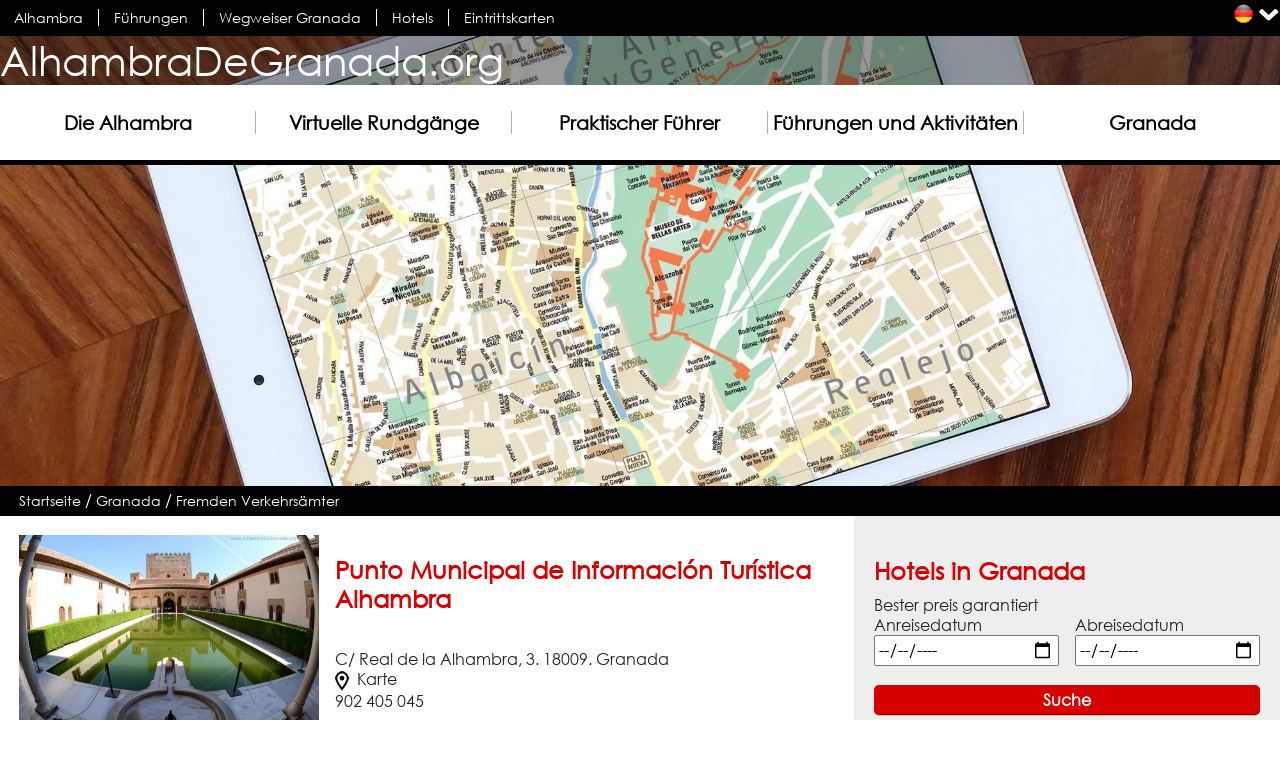

--- FILE ---
content_type: text/html; charset=utf-8
request_url: https://alhambradegranada.org/de/info/fremden-verkehrsamter-granada/oficinainfoalhambra.asp
body_size: 9434
content:
<!DOCTYPE html><html xmlns='http://www.w3.org/1999/xhtml' xml:lang='de' lang='de' xmlns:og='http://ogp.me/ns#' xmlns:fb='http://www.facebook.com/2008/fbml'>
<head prefix='og: http://ogp.me/ns# fb: http://ogp.me/ns/fb# website: http://ogp.me/ns/website#'>
<link rel="preload" as="font" crossorigin="crossorigin" type="font/woff2" href="/css/fuentes/gothic.woff2"><link rel="preload" as="style" href="/css/estiloV13.min.css"><link rel="preload" as="script" href="/javascript/jQuery/jquery-3.6.0.min.js"><link rel="preload" as="script" href="/javascript/funcionesComunesV9.min.js"><link rel="preload" href="https://cloud.mireservaonline.es/imagenes/shim.gif" as="image"><title>Punto Municipal de Información Turística Alhambra - Fremdenverkehrsbüros in Granada - AlhambraDeGranada.org</title>
<link rel='stylesheet' href='/css/estiloV13.min.css' />
<style>.imgCabecera{background-image:url(/imagenes/secciones/7f4p7phklmafyvdyfbwgkkn6va_3.webp);background-size:cover; background-position: 50% 50%; background-repeat: repeat; filter:none;}@media screen and (max-width: 1000px) {.imgCabecera{background-image:url(/imagenes/secciones/7f4p7phklmafyvdyfbwgkkn6va_2.webp);}}@media screen and (max-width: 500px) {.imgCabecera{background-image:url(/imagenes/secciones/7f4p7phklmafyvdyfbwgkkn6va_1.webp);}}.contenMenuPral li {width:310px;} .contenMenuPral li:nth-child(1) ul.menuPralNiv2 li {text-align:center; width:20%; margin-inline-start:1%; } .contenMenuPral li:nth-child(2) ul.menuPralNiv2 li {text-align:center; width:20%; margin-inline-start:20%; } .contenMenuPral li:nth-child(3) ul.menuPralNiv2 li {text-align:center; width:20%; margin-inline-start:40%; } .contenMenuPral li:nth-child(4) ul.menuPralNiv2 li {text-align:center; width:20%; margin-inline-start:60%; } .contenMenuPral li:nth-child(5) ul.menuPralNiv2 li {text-align:center; width:20%; margin-inline-start:80%; }@media screen and (max-width: 950px) { .contenMenuPral li:nth-child(n) ul.menuPralNiv2 li:nth-child(n) { width:100%; margin-inline-start:2%; text-align: start;} }
</style>
<meta name='viewport' content='width=device-width, initial-scale=1, maximum-scale=2' /><meta name='language' content='de' />
<meta http-equiv='content-type' content='text/html; charset=utf-8' />
<meta name="keywords" content="Punto Municipal de Informaci&#243;n Tur&#237;stica Alhambra, Granada - Fremden Verkehrs&#228;mter" />
<meta name="description" content="Punto Municipal de Informaci&#243;n Tur&#237;stica Alhambra. Granada - Fremden Verkehrs&#228;mter   von Granada. Information. Telefon, Adresse, Dienstleistungen." />
<meta name="author" content="Area25 IT - www.area25.es" />
<meta name="format-detection" content="telephone=no"><meta name="robots" content="max-image-preview:large"><meta property='og:title' content="Punto Municipal de Informaci&#243;n Tur&#237;stica Alhambra - Fremdenverkehrsb&#252;ros in Granada" />
<meta property='og:site_name' content="Alhambra de Granada" />
<meta property='og:url' content="https://www.alhambradegranada.org/de/info/fremden-verkehrsamter-granada/oficinainfoalhambra.asp" />
<meta property='og:description' content="Punto Municipal de Informaci&#243;n Tur&#237;stica Alhambra. Granada - Fremden Verkehrs&#228;mter   von Granada. Information. Telefon, Adresse, Dienstleistungen." />
<meta property='og:image' content='https://www.alhambradegranada.org/imagenes/secciones/7f4p7phklmafyvdyfbwgkkn6va_3.webp' />
<meta property='fb:app_id' content='311658695371' />
<meta property='fb:admins' content='549397761' />
<meta property='fb:admins' content='1278156510' />
<meta property='fb:admins' content='61563453443931' />
<meta property='og:locale' content='de_de' />
<meta property='og:type' content='website' />
<meta name='twitter:card' content="summary_large_image" />
<meta name='twitter:site' content="@alhambradegrana" />
<meta name='twitter:creator' content="@alhambradegrana" />
<meta name='twitter:title' content="Punto Municipal de Informaci&#243;n Tur&#237;stica Alhambra - Fremdenverkehrsb&#252;ros in Granada" />
<meta name='twitter:description' content="Punto Municipal de Informaci&#243;n Tur&#237;stica Alhambra. Granada - Fremden Verkehrs&#228;mter   von Granada. Information. Telefon, Adresse, Dienstleistungen." />
<meta name='twitter:image:src' content="https://www.alhambradegranada.org/imagenes/secciones/7f4p7phklmafyvdyfbwgkkn6va_3.webp" />
<script type="application/ld+json">
{
"@context": "http://schema.org",
"@type": "WebPage",
"name": "Punto Municipal de Información Turística Alhambra - Fremdenverkehrsbüros in Granada",
"description": "Punto Municipal de Información Turística Alhambra. Granada - Fremden Verkehrsämter   von Granada. Information. Telefon, Adresse, Dienstleistungen.",
"image": "https://www.alhambradegranada.org/imagenes/secciones/7f4p7phklmafyvdyfbwgkkn6va_3.webp"
}
</script>

<script type='application/ld+json'>
{
"@context" : "http://schema.org",
"@type" : "Organization",
"name" : "AlhambraDeGranada.org",
"logo": "https://www.alhambradegranada.org/imagenes/logoSchemaOrg.png",
"url" : "https://www.alhambradegranada.org/de/",
"sameAs" : [
"https://de-de.facebook.com/laalhambradegranada",
"https://twitter.com/alhambradegrana",
"https://instagram.com/alhambradegranada/"]
}
</script>
<script type="application/ld+json">
{
 "@context": "http://schema.org",
 "@type": "BreadcrumbList",
 "itemListElement":
 [
 {
   "@type": "ListItem",
   "position": 1,
   "item":
   {
    "@id": "https://www.alhambradegranada.org/de/",
    "name": "Startseite"
    }
  }
,
 {
   "@type": "ListItem",
   "position": 2,
   "item":
   {
    "@id": "https://www.alhambradegranada.org/de/info/granada.asp",
    "name": "Granada"
    }
  }
,
 {
   "@type": "ListItem",
   "position": 3,
   "item":
   {
    "@id": "https://www.alhambradegranada.org/de/info/fremden-verkehrsamter-granada.asp",
    "name": "Fremden Verkehrsämter"
    }
  }
]
}
</script>
<script type="application/ld+json">
{
    "@context": "http://schema.org",
"@type": "TouristInformationCenter",
"name" : "Punto Municipal de Información Turística Alhambra",
"description" : "Punto Municipal de Información Turística Alhambra. Granada - Fremden Verkehrsämter   von Granada. Information. Telefon, Adresse, Dienstleistungen.",
"image" : "https://www.alhambradegranada.org/imagenes/establecimientos/thyb7swnefjn2uf6qpos2c6lym_1.webp",
"url" : "https://www.alhambradegranada.org/de/info/fremden-verkehrsamter-granada/oficinainfoalhambra.asp",
"address" : { "@type" : "PostalAddress",
"addressCountry" : "ES",
"addressLocality" : "Granada",
"addressRegion" : "GR",
"postalCode" : "18009",
"streetAddress" : "C/ Real de la Alhambra, 3."
},
"telephone" :  "902 405 045",
"geo": {
"@type": "GeoCoordinates",
"latitude": "37.17634",
"longitude": "-3.5888199999999415"
}
}
</script>
<link rel="apple-touch-icon" sizes="180x180" href="/apple-touch-icon.png"><link rel="icon" type="image/png" sizes="32x32" href="/favicon-32x32.png"><link rel="icon" type="image/png" sizes="16x16" href="/favicon-16x16.png"><link rel="mask-icon" href="/safari-pinned-tab.svg" color="#5bbad5"><meta name="msapplication-TileColor" content="#da532c"><meta name="theme-color" content="#ffffff">
<link rel="canonical" href="https://www.alhambradegranada.org/de/info/fremden-verkehrsamter-granada/oficinainfoalhambra.asp" />
<link rel="amphtml" href="https://www.alhambradegranada.org/de/amp-info/fremden-verkehrsamter-granada/oficinainfoalhambra.html">
<link rel="alternate" hreflang="x-default" href="https://www.alhambradegranada.org/es/info/oficinas-turismo-granada/oficinainfoalhambra.asp" /><link rel="alternate" hreflang="es" href="https://www.alhambradegranada.org/es/info/oficinas-turismo-granada/oficinainfoalhambra.asp" /><link rel="alternate" hreflang="en" href="https://www.alhambradegranada.org/en/info/tourist-offices-granada/oficinainfoalhambra.asp" /><link rel="alternate" hreflang="fr" href="https://www.alhambradegranada.org/fr/info/office-tourisme-grenade/oficinainfoalhambra.asp" /><link rel="alternate" hreflang="de" href="https://www.alhambradegranada.org/de/info/fremden-verkehrsamter-granada/oficinainfoalhambra.asp" /><link rel="alternate" hreflang="it" href="https://www.alhambradegranada.org/it/info/uffici-informazione-turistica-granada/oficinainfoalhambra.asp" /><link rel="alternate" hreflang="pt" href="https://www.alhambradegranada.org/pt/info/agencias-turismo-granada/oficinainfoalhambra.asp" /><link rel="alternate" hreflang="ru" href="https://www.alhambradegranada.org/ru/info/бюро-туристической-информации-гранада/oficinainfoalhambra.asp" /><link rel="alternate" hreflang="ar" href="https://www.alhambradegranada.org/ar/info/مكاتب-السياحة-غرناطة/oficinainfoalhambra.asp" /><link rel="alternate" hreflang="zh" href="https://www.alhambradegranada.org/zh/info/旅游中心-格拉那达/oficinainfoalhambra.asp" /><link rel="alternate" hreflang="ja" href="https://www.alhambradegranada.org/ja/info/観光局グラナダ/oficinainfoalhambra.asp" /></head>
<body class='fontTexto_de'><div class='fondoMenuSup'><div class='contenMenuSup'><ul class='menuSup menuSupLTR'><li><a href='/de/' title="Alhambra" class='sinSalto'>Alhambra</a></li><li><a href='/de/info/fuhrungen.asp' title="F&#252;hrungen" class='sinSalto'>Führungen</a></li><li><a href='/de/info/granada.asp' title="Wegweiser Granada" class='sinSalto'>Wegweiser Granada</a></li><li><a href='/de/info/hotels-granada.asp' title="Hotels" class='sinSalto'>Hotels</a></li><li><a href='/de/info/eintrittskartekaufen.asp' title="Eintrittskarten" class='sinSalto'>Eintrittskarten</a></li></ul><span class='menuMovil menuMovilLTR spriteADG spMenuMovil' onclick='mostrarMenu();'></span><div class='idiomaActual idiomaActualLTR'><a href='javascript:void(null);' onclick='mostrarIdiomas();' class='spriteADG spBde' title="Sprache wechseln"></a><a href='javascript:void(null);' onclick='mostrarIdiomas();' class='spriteADG spFlechaAbajo' title="Sprache wechseln"></a></div><div class='dMenuIdiomas dMenuIdiomasLTR' id='menuIdiomas'><ul class='menuIdiomas'><li><a href='/es/info/oficinas-turismo-granada/oficinainfoalhambra.asp' title="Punto Municipal de Informaci&#243;n Tur&#237;stica Alhambra"><span class='spriteADG spBes'></span></a></li><li><a href='/en/info/tourist-offices-granada/oficinainfoalhambra.asp' title="Punto Municipal de Informaci&#243;n Tur&#237;stica Alhambra"><span class='spriteADG spBen'></span></a></li><li><a href='/fr/info/office-tourisme-grenade/oficinainfoalhambra.asp' title="Punto Municipal de Informaci&#243;n Tur&#237;stica Alhambra"><span class='spriteADG spBfr'></span></a></li><li><a href='/de/info/fremden-verkehrsamter-granada/oficinainfoalhambra.asp' title="Punto Municipal de Informaci&#243;n Tur&#237;stica Alhambra"><span class='spriteADG spBde'></span></a></li><li><a href='/it/info/uffici-informazione-turistica-granada/oficinainfoalhambra.asp' title="Punto Municipal de Informaci&#243;n Tur&#237;stica Alhambra"><span class='spriteADG spBit'></span></a></li><li><a href='/pt/info/agencias-turismo-granada/oficinainfoalhambra.asp' title="Punto Municipal de Informaci&#243;n Tur&#237;stica Alhambra"><span class='spriteADG spBpt'></span></a></li><li><a href='/ru/info/бюро-туристической-информации-гранада/oficinainfoalhambra.asp' title="Punto Municipal de Informaci&#243;n Tur&#237;stica Alhambra"><span class='spriteADG spBru'></span></a></li><li><a href='/ar/info/مكاتب-السياحة-غرناطة/oficinainfoalhambra.asp' title="Punto Municipal de Informaci&#243;n Tur&#237;stica Alhambra"><span class='spriteADG spBar'></span></a></li><li><a href='/zh/info/旅游中心-格拉那达/oficinainfoalhambra.asp' title="Punto Municipal de Informaci&#243;n Tur&#237;stica Alhambra"><span class='spriteADG spBzh'></span></a></li><li><a href='/ja/info/観光局グラナダ/oficinainfoalhambra.asp' title="Punto Municipal de Informaci&#243;n Tur&#237;stica Alhambra"><span class='spriteADG spBja'></span></a></li></ul></div></div></div><div class='contenImagenCabecera fondoGris imgCabecera'><div class='logo'><div class='logoCentrado'><a href='/de/' title="Alhambra">AlhambraDeGranada.org</a></div></div><div class='contenMenuPral' id='contenMenuPral'><div class='centrarMenuPral'><ul class='js-ulMenuPral'><li class='js-liMenuPral'><a href='javascript:void(null);' onclick="mostrarMenuNivel2(1,5);"  title="Die Alhambra" id='eMenuPral_1'>Die Alhambra</a><ul class='menuPralNiv2' id='menuPralNiv2_1'><li><a href='/de/info/einfuhrungindiegeschichte.asp' title="Einf&#252;hrung in die Geschichte">Einführung in die Geschichte</a></li><li><a href='/de/info/kunsthistorischeeinfuhrung.asp' title="Kunsthistorische Einf&#252;hrung">Kunsthistorische Einführung</a></li><li><a href='/de/info/alhambraimfokus.asp' title="Alhambra im Fokus">Alhambra im Fokus</a></li><li><a href='/de/info/epigraphischegedichte.asp' title="Epigraphische Gedichte">Epigraphische Gedichte</a></li><li><a href='/de/info/fotogalerie.asp' title="Bilder von La Alhambra">Bilder von La Alhambra</a></li><li><a href='/de/bucher.aspx' title="B&#252;cher">Bücher</a></li></ul></li><li class='js-liMenuPral'><a href='javascript:void(null);' onclick="mostrarMenuNivel2(2,5);"  title="Virtuelle Rundg&#228;nge" id='eMenuPral_2'>Virtuelle Rundg&#228;nge</a><ul class='menuPralNiv2' id='menuPralNiv2_2'><li><a href='/de/info/palastkarslvundumgebung.asp' title="Palast Karsl V. und Umgebung">Palast Karsl V. und Umgebung</a></li><li><a href='/de/info/nasridenpalaste.asp' title="Nasridenpal&#228;ste">Nasridenpaläste</a></li><li><a href='/de/info/turmeundoberealhambra.asp' title="T&#252;rme und obere Alhambra">Türme und obere Alhambra</a></li><li><a href='/de/info/diealcazaba.asp' title="Die Alcazaba">Die Alcazaba</a></li><li><a href='/de/info/generalife.asp' title="Generalife">Generalife</a></li></ul></li><li class='js-liMenuPral'><a href='javascript:void(null);' onclick="mostrarMenuNivel2(3,5);"  title="Praktischer F&#252;hrer" id='eMenuPral_3'>Praktischer F&#252;hrer</a><ul class='menuPralNiv2' id='menuPralNiv2_3'><li><a href='/de/info/wegezuralhambra.asp' title="Wege zur Alhambra">Wege zur Alhambra</a></li><li><a href='/de/info/eintrittzuralhambra.asp' title="Eintritt zur Alhambra">Eintritt zur Alhambra</a></li><li><a href='/de/info/offnungszeiten.asp' title="&#214;ffnungszeiten">Öffnungszeiten</a></li><li><a href='/de/info/eintrittskartekaufen.asp' title="Eintrittskarte kaufen">Eintrittskarte kaufen</a></li><li><a href='/de/info/ticketsfurdiealhambra.asp' title="Tickets f&#252;r die Alhambra">Tickets für die Alhambra</a></li><li><a href='/de/info/spezielle-besichtigungen.asp' title="Spezielle Besichtigungen">Spezielle Besichtigungen</a></li><li><a href='/de/info/regelungen.asp' title="Regelungen">Regelungen</a></li><li><a href='/de/info/dienstleistungen.asp' title="Dienstleistungen">Dienstleistungen</a></li><li><a href='/de/info/museen.asp' title="Museen">Museen</a></li><li><a href='/de/info/rundgangeplanensieihrebesichtigung.asp' title="Rundg&#228;nge. Planen Sie Ihre Besichtigung">Rundgänge. Planen Sie Ihre Besichtigung</a></li><li><a href='/de/info/haufiggestelltefragen.asp' title="H&#228;ufig Gestellte Fragen">Häufig Gestellte Fragen</a></li></ul></li><li class='js-liMenuPral'><a href='javascript:void(null);' onclick="mostrarMenuNivel2(4,5);"  title="F&#252;hrungen und Aktivit&#228;ten" id='eMenuPral_4'>F&#252;hrungen und Aktivit&#228;ten</a><ul class='menuPralNiv2' id='menuPralNiv2_4'><li><a href='/de/info/fuhrungen.asp' title="Alhambra Tour mit F&#252;hrung">Alhambra Tour mit Führung</a></li><li><a href='/de/info/alhambra-private-touren.asp' title="Alhambra Private Touren">Alhambra Private Touren</a></li><li><a href='/de/info/fuhrungenalhambraaussevilla.asp' title="Gef&#252;hrte Alhambra Tour ab Sevilla">Geführte Alhambra Tour ab Sevilla</a></li><li><a href='/de/info/fuhrungengranada.asp' title="F&#252;hrungen in Granada">Führungen in Granada</a></li><li><a href='/de/info/flamencoshowgranada.asp' title="Flamenco Show die Granada">Flamenco Show die Granada</a></li><li><a href='/de/info/museengranada.asp' title="Museen">Museen</a></li><li><a href='/de/info/hammamingranada.asp' title="Hamman in Granada">Hamman in Granada</a></li></ul></li><li class='js-liMenuPral'><a href='javascript:void(null);' onclick="mostrarMenuNivel2(5,5);"  title="Granada" id='eMenuPral_5'>Granada</a><ul class='menuPralNiv2' id='menuPralNiv2_5'><li><a href='/de/info/diegeschichtegranadas.asp' title="Die Geschichte Granadas">Die Geschichte Granadas</a></li><li><a href='/de/info/daschristlichegranada.asp' title="Das Christliche Granada">Das Christliche Granada</a></li><li><a href='/de/info/stadtviertel-albaicin.asp' title="Stadtviertel Albaic&#237;n">Stadtviertel Albaicín</a></li><li><a href='/de/info/viertel-sacromonte.asp' title="Viertel Sacromonte">Viertel Sacromonte</a></li><li><a href='/de/info/sehenswurdigkeiten-granada.asp' title="Sehensw&#252;rdigkeiten">Sehenswürdigkeiten</a></li><li><a href='/de/info/museen-granada.asp' title="Museen">Museen</a></li><li><a href='/de/info/aussichtspunkte-von-granada.asp' title="Aussichtspunkte von Granada">Aussichtspunkte von Granada</a></li><li><a href='/de/info/fremden-verkehrsamter-granada.asp' title="Fremden Verkehrs&#228;mter">Fremden Verkehrsämter</a></li><li><a href='/de/info/unterkunfte-granada.asp' title="Unterk&#252;nfte">Unterkünfte</a></li><li><a href='/de/info/gepäckaufbewahrung-in-granada.asp' title="Gep&#228;ckaufbewahrung">Gepäckaufbewahrung</a></li></ul></li></ul></div></div></div><div id='contenido' class='contenido'><div class='camino'><a href='/de/' class='ocultaCamino'>Startseite</a><span class='ocultaCamino'>&nbsp;/&nbsp;</span><a href='/de/info/granada.asp' class='ocultaCamino'>Granada</a><span class='ocultaCamino'>&nbsp;/&nbsp;</span><a href='/de/info/fremden-verkehrsamter-granada.asp' class='ocultaCamino'>Fremden Verkehrsämter</a><div class='volver'><a href='/de/info/fremden-verkehrsamter-granada.asp'>&laquo; Fremden Verkehrsämter</a></div></div><div class='colIzq colIzqLTR ancho70'><div class='estabFicha' id='estab1'><div class='estabFoto'><img src="/imagenes/establecimientos/thyb7swnefjn2uf6qpos2c6lym_1.webp" width='500' height='auto' loading='lazy' decoding='async' alt="Punto Municipal de Informaci&#243;n Tur&#237;stica Alhambra" title="Punto Municipal de Informaci&#243;n Tur&#237;stica Alhambra" class='ajustaFoto' /></div><div class='estabInfo'><div class='estabNombre'><h1 id='nombreEstab_1'>Punto Municipal de Información Turística Alhambra</h1></div><div class='estabRecomendado'></div><div class='estabEstrellas'></div><div class='estabContacto'><p title="Adresse">C/ Real de la Alhambra, 3. 18009. Granada</p><p><a href='javascript:void(null);' title="Karte" class="js-mapaEstab" data-idDiv='1'><img src='/imagenes/icoEstabMapa.png' width='14' height='20' alt='Karte' title='Karte' class='margenDerS' loading='lazy' decoding='async'>Karte</a></p><p title="Telefon">902 405 045</p></div></div><div class='estabBoton'></div><div class='estabMapa'><div id='mapaGoogle_1' class='mapaGoogleEstab oculto' data-key="AIzaSyBdkaIRouuYyL3k5Z-RelBLLPXZUgf8yfM" data-idioma="de" data-latitud="37.17634" data-longitud="-3.5888199999999415" data-zoom="17" ></div><div id='cerrarMapaGoogle_1' class='margenSupS oculto'><a href='javascript:void(null);' class='js-mapaEstabCerrar conColor' data-idDiv='1'>X</a></div></div></div><div class='compartir' id='dSocialShare_1'><span id='btSocialShareComparte_1' class='negrita'>Vorschlagen</span><a id='btSocialShare_1_5' title="Empfehlen auf Whatsapp" href="whatsapp://send?text=Punto Municipal de Informaci&#243;n Tur&#237;stica Alhambra - Fremdenverkehrsb&#252;ros in Granada - https://www.alhambradegranada.org/de/info/fremden-verkehrsamter-granada/oficinainfoalhambra.asp"  class='spriteADG spIcoWhatsapp'></a><a id='btSocialShare_1_1' title="Empfehlen auf Facebook" target='_blank' rel='noopener' href='https://www.facebook.com/sharer/sharer.php?u=https://www.alhambradegranada.org/de/info/fremden-verkehrsamter-granada/oficinainfoalhambra.asp'  class='spriteADG spIcoFacebook'></a><a id='btSocialShare_1_2' title="Empfehlen auf X" target='_blank' rel='noopener' href='https://twitter.com/share?text=Punto Municipal de Informaci&#243;n Tur&#237;stica Alhambra - Fremdenverkehrsb&#252;ros in Granada&url=https://www.alhambradegranada.org/de/info/fremden-verkehrsamter-granada/oficinainfoalhambra.asp'  class='spriteADG spIcoTwitter'></a><a id='btSocialShare_1_3' title="Empfehlen auf Pinterest" target='_blank' rel='noopener' href='https://pinterest.com/pin/create/button/?url=https://www.alhambradegranada.org/de/info/fremden-verkehrsamter-granada/oficinainfoalhambra.asp&media=https://www.alhambradegranada.org/imagenes/secciones/7f4p7phklmafyvdyfbwgkkn6va_3.webp&description=Punto Municipal de Informaci&#243;n Tur&#237;stica Alhambra - Fremdenverkehrsb&#252;ros in Granada'  class='spriteADG spIcoPinterest'></a></div></div><div class='colDcha colDchaLTR ancho30'><div class='fondoGris paddingBanner margenInf3PorCiento'><h2 class='importante'>Hotels in Granada</h2><p><a href="javascript:void(null);" onclick="window.open('https://www.booking.com/general.de.html?;tmpl=doc/rate_guarantee','ventanaReserva','scrollbars=1,width=807,height=501');">Bester preis garantiert</a></p><form action='https://www.booking.com/searchresults.de.html' method='get' target='_blank' rel='noopener' name='fBuscBooking' id='fBuscBooking'><input type='hidden' name='return_url' value='https://www.booking.com/searchresults.de.html' /><input type='hidden' name='found_addresses' id='found_addresses' value='' /><input type='hidden' name='error_url' value='https://www.booking.com/country/de.html?aid=309229' /><input type='hidden' name='aid' value='309229' /><input type='hidden' name='si' value='ai,co,ci,re' /><input type='hidden' name='ifl' value='on' /><input type='hidden' id='checkin_monthday' name='checkin_monthday' value='' /><input type='hidden' id='checkin_year_month' name='checkin_year_month' value='' /><input type='hidden' id='checkout_monthday' name='checkout_monthday' value='' /><input type='hidden' id='checkout_year_month' name='checkout_year_month' value='' /><input type='hidden' class='inputsBuscadorMapas' id='city' name='city' value='-384328' /><div class="flexBuscHotel"><div class="flexBuscHotelItem"><label for="fechaLlegada">Anreisedatum</label><input type='date' name='fechaLlegada' id='fechaLlegada' value='' title="Kalender öffnen und Datum auswählen" /></div><div class="flexBuscHotelItem"><label for="fechaSalida">Abreisedatum</label><input type='date' name='fechaSalida' id='fechaSalida' value='' title="Kalender öffnen und Datum auswählen" /></div></div><input type='submit' id='botonBuscar' value="Suche" /><img class='margenSupL' src='/imagenes/logoBooking.png' width='150' height='25' loading='lazy' decoding='async' alt='Booking.com' title='Booking.com' onclick="transformaFechas();$('#fBuscBooking').submit();" /></form></div><div class='margenInf3PorCiento fondoDestacado bordeGris paddingBanner'><h2 class='importante'><a href='/de/info/fuhrungen.asp' title="Alhambra von Granada Touren in der Gruppe">Alhambra von Granada Touren in der Gruppe</a></h2><div><a href='/de/info/fuhrungen.asp' title="Alhambra von Granada Touren in der Gruppe"><img src="https://cloud.mireservaonline.es/fotosServicios/6/3/5/qonqiopmjpkiipppqopjmplqvtojoinplo_3.jpg" width='500' height='352' loading='lazy' decoding='async' alt="Alhambra von Granada Touren in der Gruppe" title="Alhambra von Granada Touren in der Gruppe" class='ajustaFoto' /></a></div><div class='bannerVGContenInfo'><div class='bannerVGItemInfo sinSalto'><span class="ratingStars ratingStars4-5 ratingStarsLTR" title="Bewertung: 4,3 von 5">★★★★★</span>10583 Bewertungen</div><div class='bannerVGItemInfo sinSalto negrita'>Ab <span class='conColor'>39,00 €</span></div></div><a href='/de/info/fuhrungen.asp' title="Alhambra von Granada Touren in der Gruppe" class='boton margenSupS'>Jetzt buchen</a></div><div class='bannerLibrosGrid fondoGris paddingBanner'><div class='bannerLibrosH2'><h2 class='importante'><a href='/de/bucher.aspx'>Bücher über Granada und die Alhambra</a></h2></div><div class='bannerLibrosFoto'><a href='https://amzn.to/32M6fgY' target='_blank'  title="Die Alhambra und Granada aus der n&#228;he Betrachtet"><img class='ajustaFoto' src='//ws-eu.amazon-adsystem.com/widgets/q?_encoding=UTF8&MarketPlace=DE&ASIN=8495856174&ServiceVersion=20070822&ID=AsinImage&WS=1&Format=_SL250_&tag=alhambrorg00-21' width='333' height='500' loading='lazy' decoding='async' alt='Die Alhambra und Granada aus der n&#228;he Betrachtet' title='Die Alhambra und Granada aus der n&#228;he Betrachtet' /></a></div><div class='bannerLibrosTxt'><p><a href='https://amzn.to/32M6fgY' class='bannerLibros_a' target='_blank' title="Die Alhambra und Granada aus der n&#228;he Betrachtet">Die Alhambra und Granada aus der nähe Betrachtet</a></p><p><a href='https://amzn.to/32M6fgY' target='_blank'  title="Mehr Infos" class='boton'>Mehr Infos</a></p></div><div class='bannerLibrosPie'><a href="/de/bucher.aspx">Bücher über Granada und die Alhambra</a></div></div></div></div><div class='fondoPie'><div class='contenPie'><div class='logosPie'><p>Folgen Sie uns</p><a href='https://de-de.facebook.com/laalhambradegranada' target='_blank' rel='noopener' class='spriteADG spPieFB' title="Folgen Sie uns auf Facebook"></a><a href='https://twitter.com/alhambradegrana' target='_blank' rel='noopener' class='spriteADG spPieTW' title="Folgen Sie uns auf X"></a><a href='https://instagram.com/alhambradegranada/' target='_blank' rel='noopener' class='spriteADG spPieInsta' title="Folgen Sie uns auf Instagram"></a></div><div class='menuInf'><ul><li><a href='/de/kontakt.aspx' title="Kontakt">Kontakt</a></li><li><a href='/de/info/nutzungsbedingungen.asp' title="Nutzungsbedingungen">Nutzungsbedingungen</a></li><li><a href='/de/info/datenschutzrichtlinie.asp' title="Datenschutzrichtlinie">Datenschutzrichtlinie</a></li><li><a href='/de/info/cookierichtlinie.asp' title="Cookie-Richtlinie">Cookie-Richtlinie</a></li><li><a href='/de/info/kredite.asp' title="Kredite">Kredite</a></li><li><a href='/de/ubersicht.aspx' title="&#220;bersicht">Übersicht</a></li></ul></div><div class='idiomasPie'><ul><li><a href='/' title="Español">Español</a></li><li><a href='/en/' title="English">English</a></li><li><a href='/fr/' title="Français">Français</a></li><li><a href='/de/' title="Deutsch">Deutsch</a></li><li><a href='/it/' title="Italiano">Italiano</a></li><li><a href='/pt/' title="Português">Português</a></li><li><a href='/ru/' title="Русский">Русский</a></li><li><a href='/ar/' title="العربية">العربية</a></li><li><a href='/zh/' title="中文">中文</a></li><li><a href='/ja/' title="日本語">日本語</a></li></ul></div><div class='infoPieA25'><a href='http://www.area25.es' target='_blank' rel='noopener' title="© Área25 IT S.C.A 2026 : Dieser Link öffnet sich in einem neuen Fenster"><span class='dirLTR'>© Área25 IT S.C.A 2026</span></a> - <a href='http://www.area25.es' target='_blank' rel='noopener' title="Web Design : Dieser Link öffnet sich in einem neuen Fenster">Web Design</a> &amp; <a href='http://www.area25.es' target='_blank' rel='noopener' title="Hosting : Dieser Link öffnet sich in einem neuen Fenster">Hosting</a> - Alle Rechte vorbehalten</div></div></div><div class='pieOtrasWebs'><a href='https://www.inspain.org/de' target='_blank' rel='noopener' title="Denkmäler und Strände in Spanien : Dieser Link öffnet sich in einem neuen Fenster">InSpain.org</a><a href='https://flamenco.one/en/' class='margenIzqL margenDerL' target='_blank' rel='noopener' title="Flamenco tickets : Dieser Link öffnet sich in einem neuen Fenster">Flamenco.one</a><a href='http://www.fotosalhambra.es' target='_blank' rel='noopener' title="Alhambra Fotos : Dieser Link öffnet sich in einem neuen Fenster">FotosAlhambra.es</a></div><script>var jsonVariables = {"codigoGA4": "G-K5GTJMNQ8S"};</script><script>var jsonTextos = {"cookiesAlert": "Por favor, indique si acepta o rechaza cada tipo de cookies","cookiesYouTube": "Para visualizar este vídeo debe aceptar las cookies analíticas y de publicidad. ¿Desea configurarlas?","cookiesMapa": "Para ver este mapa debe aceptar las cookies analíticas y de publicidad. ¿Desea configurarlas?","cookiesConfigurar": "Cookie-Eistellungen"}</script><script type="text/javascript" src="/javascript/jQuery/jquery-3.6.0.min.js"></script><script type="text/javascript" src="/javascript/funcionesComunesV9.min.js"></script>
<!-- Versión: 08.01.2026 07:21:31 -->
<!--googleoff: index--><!--noindex--><div class="robots-nocontent"><div class="cookiesAviso fondoGris oculto dirLTR" id='dAvisoCookie'><div class="cookiesAvisoCerrar"><a src='javascript:void(null);' title="Cerrar este aviso" id="js-enlaceCerrarAvisoCookies"  class="spriteADG spCerrar"></a></div><p class='margenS'>Utilizamos cookies propias y de terceros para ofrecerle nuestros servicios, mostrar vídeos, obtener estadísticas y ofrecerle publicidad personalizada. Puede aceptar todas las cookies pulsando "Aceptar". También puede rechazar todas o algunas de ellas pulsando <span class="js-abrirLightboxConfiCookies">cookie-eistellungen</span>. Más información en nuestra <a target="_blank" href="/de/info/cookierichtlinie.asp">política de cookies</a>.</p><div class="cookiesGrid"><span></span><input class="margenSupS boton" id="js-botonAceptarTodasCookies" type="button" value="Aceptar" /></div></div></div><!--/noindex--><!--googleon: index--><div id="divConfiCookies" class="oculto dirLTR"><div class="a25Lightbox-content a25Lightbox-dosColumnas"><!--googleoff: index--><!--noindex--><div class="robots-nocontent"><h2 class="conColor negrita">Cookie-Eistellungen</h2><p class='margenSupL'>Utilizamos cookies propias y de terceros para ofrecerle nuestros servicios, mostrar vídeos, obtener estadísticas y ofrecerle publicidad personalizada.</p><div class="cookiesBloque"><div class='conColor negrita'>Cookies técnicas</div><div></div><div class="cookiesBloqueTxt">Son aquellas que permiten la navegación a través de la página web y la utilización de las opciones y servicios que se ofrecen. Le permiten mantener su sesión. Esta web utiliza cookies técnicas propias y de terceros. Estas cookies son necesarias para que el sitio web funcione y no se pueden desactivar.</div></div><div class="cookiesBloque"><div class='conColor negrita'>Cookies de análisis</div><div id="js-confiCookiesAnaliticas" class="js-botonesCookies cookiesGridBotones"><input class="cookiesBoton negrita js-botonRechazarCookies" type="button" value="Rechazar" /><input class="cookiesBoton negrita js-botonAceptarCookies" type="button" value="Aceptar" /></div><div class="cookiesBloqueTxt">Son aquellas que permiten el seguimiento y análisis del comportamiento de los visitantes del sitio web. La información recogida mediante este tipo de cookies se utiliza para la medición de la actividad del sitio web, así como la elaboración de estadísticas y perfiles con el fin de mejorar el sitio web. Esta web utiliza cookies de análisis de terceros.</div></div><div class="cookiesBloque"><div class='conColor negrita'>Cookies de publicidad comportamental</div><div id="js-confiCookiesPubli" class="js-botonesCookies cookiesGridBotones"><input class="cookiesBoton negrita js-botonRechazarCookies" type="button" value="Rechazar" /><input class="cookiesBoton negrita js-botonAceptarCookies" type="button" value="Aceptar" /></div><div class="cookiesBloqueTxt">Estas cookies almacenan información del comportamiento de los usuarios obtenida a partir de sus hábitos de navegación, lo que permite desarrollar un perfil específico para mostrar publicidad en función del mismo. Esta web utiliza cookies de publicidad comportamental propias y de terceros.</div></div><p class='margenSupL'>Más información en nuestra <a class="enlace" target="_blank" href="/de/info/cookierichtlinie.asp">política de cookies</a>.</p><div class="margenSupL"><span></span><input class="boton" id="js-botonGuardarConfiCookies" type="button" value="Guardar" /></div></div><!--/noindex--><!--googleon: index--></div></div></body></html>

--- FILE ---
content_type: text/css
request_url: https://alhambradegranada.org/css/estiloV13.min.css
body_size: 7539
content:
*{box-sizing:border-box;margin:0;padding:0;}@font-face{font-family:'gothic';font-display:swap;src:url('/css/fuentes/gothic.eot');src:url('/css/fuentes/gothic.eot?#iefix') format('embedded-opentype'), url('/css/fuentes/gothic.woff2') format('woff2'), url('/css/fuentes/gothic.ttf') format('truetype'), url('/css/fuentes/gothic.svg#gothic') format('svg');}body{background-color:#fff;color:#222;margin:0;padding:0;text-align:start;overflow-wrap:anywhere;}body, input, select{font-size:100%;}.body_rtl{direction:rtl;unicode-bidi:embed;}.bodyMRO{background-color:#f3f3f3;}.fontTexto_es, .fontTexto_en, .fontTexto_fr, .fontTexto_de, .fontTexto_it, .fontTexto_pt, .fontTexto_ru, .fontTexto_zh{font-family:gothic, Arial, sans-serif;}.fontTexto_ja{font-family:"ヒラギノ角ゴ Pro W3","Hiragino Kaku Gothic Pro",メイリオ,Meiryo,Osaka,"ＭＳ Ｐゴシック","MS PGothic",sans-serif;}.fontTexto_ar{font-family:gothic, Geeza Pro, sans-serif;}.noPrint{}a{color:#222;outline:none;text-decoration:none;}a:hover{color:#d90000;text-decoration:underline;}img{border:0;vertical-align:middle;}h1, h2, h3, h4{margin:0;padding:0 }h1{color:#d90000;font-size:1.5em;inline-size:100%;margin:20px 0;}h2{font-size:1.2em;margin:10px 0;}h2.importante{color:#d90000;font-size:1.5em;margin-block:0 4%;margin-inline:0;}h2.importante a{color:#d90000;}h3{font-size:1em;margin:10px 0;}p{margin-block:0 15px;margin-inline:0;padding:0;}ul{margin-inline-start:1em;padding-inline-start:2%;text-indent:-1em;}li{list-style-type:none;margin-block-end:10px;}.cuerpoTexto_es, .cuerpoTexto_en, .cuerpoTexto_fr, .cuerpoTexto_de, .cuerpoTexto_it, .cuerpoTexto_pt, .cuerpoTexto_ru, .cuerpoTexto_ar{line-height:130%;}.cuerpoTexto_zh, .cuerpoTexto_ja{line-height:150%;}.cuerpoTexto_es a, .cuerpoTexto_en a, .cuerpoTexto_fr a, .cuerpoTexto_de a, .cuerpoTexto_it a, .cuerpoTexto_pt a, .cuerpoTexto_ru a, .cuerpoTexto_ar a, .cuerpoTexto_zh a, .cuerpoTexto_ja a{color:#d90000;font-weight:bold;}input[type="text"], textarea, input[type="submit"], input[type="reset"], input[type="button"]{-webkit-appearance:none;-webkit-border-radius:0;}input, textarea, input[type="checkbox"]{font-family:gothic, Arial, Sans-Serif;inline-size:100%;padding:1%;}textarea{font-size:1em;}input[type="text"], textarea, input[type="checkbox"]{border:1px solid #888;}input[type="submit"], input[type="reset"], input[type="button"], .boton{background-color:#d90000;border:none;border-radius:5px;box-shadow:0 1px 0 0 rgba(0, 0, 0, .2), 0 -1px 0 0 rgba(0, 0, 0, .3) inset;color:#fff;cursor:pointer;font-weight:bold;padding:5px;text-align:center;text-decoration:none;}input[type="text"].errorInput, textarea.errorInput, .errorInput{background-color:#facaca;border:2px solid red;}input[type="checkbox"], input[type="radio"]{block-size:15px;inline-size:15px;}label{margin-block:0;margin-inline:5px 20px;}.boton{display:inline-block;inline-size:100%;text-align:center;text-decoration:none;}a.boton{color:#fff;}a.boton:hover{text-decoration:none;}.pdAmazon .boton{inline-size:auto;padding:5px 30px;}input[type="submit"]:hover, input[type="reset"]:hover, input[type="button"]:hover, .boton:hover{background-color:#000;color:#fff;}.botonMROMas{background-color:#000;}.botonMROMas:hover{background-color:#6c6c6c;color:#fff;}.conColor{color:#d90000;}.negrita{font-weight:bold;}.sinSalto{white-space:nowrap;}.fondoGris{background-color:#eee;}.fondoDestacado{background-color:#fff5d9;}.bordeGris{border:1px solid #eee;}.oculto{display:none;}.dirRTL{direction:rtl;text-align:end;unicode-bidi:embed;}.dirLTR{direction:ltr;text-align:start;unicode-bidi:embed;}.margenInf3PorCiento{margin-block-end:3%;}.margenXL{margin:2rem;}.margenSupXL{margin-block-start:2rem;}.margenInfXL{margin-block-end:2rem;}.margenIzqXL{margin-inline-start:2rem;}.margenDerXL{margin-inline-end:2rem;}.margenL{margin:1.5rem;}.margenSupL{margin-block-start:1.5rem;}.margenInfL{margin-block-end:1.5rem;}.margenIzqL{margin-inline-start:1.5rem;}.margenDerL{margin-inline-end:1.5rem;}.margenM{margin:1rem;}.margenSupM{margin-block-start:1rem;}.margenInfM{margin-block-end:1rem;}.margenIzqM{margin-inline-start:1rem;}.margenDerM{margin-inline-end:1rem;}.margenS{margin:0.5rem;}.margenSupS{margin-block-start:0.5rem;}.margenInfS{margin-block-end:0.5rem;}.margenIzqS{margin-inline-start:0.5rem;}.margenDerS{margin-inline-end:0.5rem;}.cookiesAviso{border-block-start:2px solid #fff;inline-size:100%;inset-block-end:0;inset-inline-start:0;padding:1rem;position:fixed;z-index:9998;}.cookiesAviso span{text-decoration:underline;cursor:pointer;}.cookiesAvisoCerrar{inline-size:100%;text-align:end;}.cookiesGrid{align-items:center;display:grid;gap:0;grid-template-columns:auto 150px;}input[type="button"].cookiesBoton{background-color:#CCCCCC;block-size:30px;border:0;color:#FFFFFF;cursor:pointer;min-inline-size:60px;padding-inline:7px;text-align:center;text-decoration:none;-webkit-border-radius:5px;-moz-border-radius:5px;border-radius:5px;-webkit-appearance:none;-moz-appearance:none;}input[type="button"].cookiesBoton:focus{outline:none;}.cookiesRechazada{background-color:#DF0100 !important;}.cookiesAceptada{background-color:#4CAF50 !important;}.cookiesBloque{align-items:center;display:grid;grid-gap:10px 10px;grid-template-columns:auto 200px;margin-block-start:40px;}.cookiesBloqueTxt{grid-column:span 2;}.cookiesGridBotones{display:grid;grid-gap:0 5px;grid-template-columns:auto auto;}.fondoMenuSup, .fondoPie{background-color:#000;inline-size:100%;}.fondoMenuSup{padding:3px 0;}.fondoPie{padding:30px 0;}.pieOtrasWebs{background-color:#fff;inline-size:100%;padding:10px;display:flex;justify-content:center;align-items:baseline;align-content:stretch;gap:1rem 1.5rem;flex-wrap:wrap;}.contenMenuSup, .contenPie{block-size:100%;color:#fff;margin:0 auto;max-inline-size:1550px;overflow:auto;position:relative;}.contenMenuSup{font-size:.9em;}ul.menuSup{list-style:none;padding:0;margin-block:1% 0;margin-inline:1% 0;text-indent:0;}ul.menuSupLTR{float:left;}ul.menuSupRTL{float:right;}ul.menuSup a{color:#fff;}ul.menuSup li{display:inline;padding-inline-start:15px;border-inline-start:1px solid #fff;margin-inline-start:15px;}ul.menuSup li:first-child{padding-inline-start:0;border-inline-start:none;margin-inline-start:0;} .dMenuIdiomas{margin-block:0.9rem;}.dMenuIdiomasLTR{float:right;}.dMenuIdiomasRTL{float:left;}.menuIdiomas{padding:0;margin:0;display:flex;flex-wrap:wrap;justify-content:flex-end;align-items:center;}.menuIdiomas li{margin-block:0;margin-inline:1rem 1rem;}.idiomaActual{display:none;padding:0;margin-block:0 0;margin-inline:0 1%;}.idiomaActualLTR{float:right;}.idiomaActualRTL{float:left;}.idiomaActual img{border:none;margin-inline-start:5px;}.menuMovil{display:none;}.contenImagenCabecera{inline-size:100%;block-size:450px;}.logo{font-family:gothic, Arial, Sans-Serif;font-size:2.5em;background-color:rgba(0,0,0, .4);padding-inline:1% 0;padding-block:5px;}.logoCentrado{margin-block:0;margin-inline:auto;position:relative;max-inline-size:1550px;}.logo h1{font-weight:normal;font-size:1em;margin:0;}.logo a{color:#fff;text-decoration:none;}.contenMenuPral{position:relative;z-index:9997;inset-block-start:312px;margin:0 auto;max-inline-size:1550px;background-color:#fff;border-block-end:5px solid #000;text-align:center;}.centrarMenuPral{display:table-cell;vertical-align:middle;inline-size:100%;block-size:75px;}.contenMenuPral ul{list-style:none;margin:0;padding:0;text-indent:0;}.contenMenuPral a{font-size:1.2em;font-weight:bold;color:#000;}.contenMenuPral a.actual{color:#d90000;}.contenMenuPral li{display:table-cell;text-align:center;border-inline-start:1px solid #b2b2b2;}.contenMenuPral li:first-child{border-inline-start:none;}.contenMenuPral ul.menuPralNiv2{display:none;background-color:#000;border-block-end:2px solid #d90000;position:absolute;inset-block-start:75px;inset-inline-start:0;inline-size:100%;text-indent:0;}.contenMenuPral ul.menuPralNiv2 a{font-size:.95em;font-weight:normal;color:#fff;}.contenMenuPral ul.menuPralNiv2 li{display:block;margin:15px 0;text-align:start;border-inline-start:none;}.contenPie a{color:#fff;}.logosPie, .menuInf, .idiomasPie, .infoPieA25{inline-size:100%;text-align:center;margin-block-end:50px;}.logosPie a{margin-inline-start:22%;}.logosPie a:nth-child(2){margin-inline-start:0;}.menuInf ul, .idiomasPie ul{list-style:none;margin:0;padding:0;text-indent:0;display:flex;flex-wrap:wrap;justify-content:space-around;}.menuInf li, .idiomasPie li{flex:1 1 10%;inline-size:auto;}.infoPieA25{margin-block-end:1%;}.contenidoHome{inline-size:100%;min-block-size:450px;block-size:100%;overflow:hidden;}.contenido{max-inline-size:1550px;margin:0 auto;block-size:100%;overflow:auto;}.camino{background-color:#000;color:#fff;block-size:100%;margin:0 auto;max-inline-size:1550px;position:relative;overflow:auto;padding:.3% 1.5% .5% 1.5%;}.camino a{color:#fff;font-size:.9em;}.volver{display:none;}.colIzq, .colDcha{block-size:100%;overflow:auto;}.colIzq{padding:1.5%;}.colIzqLTR{float:left;}.colIzqRTL{float:right;}.colDcha{padding:0;}.colDchaLTR{float:right;}.colDchaRTL{float:left;}.colUnica{padding:1.5%;}.ancho50{max-inline-size:775px;inline-size:50%;}.ancho70{max-inline-size:1033px;inline-size:66.7%;}.ancho30{max-inline-size:517px;inline-size:33.3%;} .masContenidos{inline-size:100%;padding-block-start:10px;margin:0 auto 3% auto;max-inline-size:1550px;display:grid;grid-template-columns:repeat(4,1fr);}.masContenidosItem{padding:20px;}.masContenidosItem h2{padding:0;}.colIzq li:before, .colUnica li:before, .masContenidosItem li:before, .galeriasRelacionadas li:before{content:">";padding-inline-end:10px;}.mapaWebNiv1{margin:45px 0 30px 0;}.mapaWebNiv2{margin-block:0 25px;margin-inline:35px 0;}.mapaWebNiv3{margin-block:0 25px;margin-inline:60px 0;}.imagenInteriorH, .imagenInteriorV{overflow:hidden;position:relative;inline-size:100%;margin-block-end:1%;}.imagenInteriorH{padding-block-end:67%;}.imagenInteriorV{padding-block-end:150%;}.imagenInterior{inline-size:100%;block-size:100%;overflow:hidden;position:absolute;}.imagenInteriorPie{border-block-end:1px solid #eee;padding:0 10px 1% 10px;}.imagenInteriorMargen{margin-block-start:2%;}.indice{border-block-end:1px solid #eee;margin-block-end:1rem;padding-block-end:1rem;inline-size:100%;display:grid;grid-template-columns:300px auto;gap:1rem;}.bloques{display:flex;flex-wrap:nowrap;justify-content:space-between;margin-block-end:30px;}.bloques_a{inline-size:35%;}.pieFoto{text-align:center;padding:2%;margin:1% 0;position:relative;z-index:2;}.pieFoto p{border-block-start:1px solid #eee;margin-block-start:2%;padding-block-start:2%;font-weight:normal;}.videoContainer{position:relative;padding:35px 0 56.25% 0;block-size:0;overflow:hidden;margin:3% 0;}.videoContainer iframe{position:absolute;inset-block-start:0;inset-inline-start:0;inline-size:100%;block-size:100%;}.a25Lightbox{display:block;position:fixed;z-index:100001;padding-block-start:65px;inset-inline-start:0;inset-block-start:0;inline-size:100%;block-size:100%;overflow:auto;overflow-y:scroll;background-color:rgba(0,0,0,0.8);}.a25Lightbox-content{position:relative;background-color:#fefefe;margin:auto auto 100px auto;inline-size:90%;padding:15px;overflow:hidden;}.a25Lightbox-body{overflow:hidden;}.a25Lightbox-unaColumna{max-inline-size:340px;}.a25Lightbox-dosColumnas{max-inline-size:640px;}.a25Lightbox-tresColumnas{max-inline-size:960px;}.cerrarA25Lightbox{color:#FFFFFF;position:absolute;inset-block-start:10px;inset-inline-end:25px;font-size:35px;font-weight:bold;}.cerrarA25Lightbox:hover, .cerrarA25Lightbox:focus{cursor:pointer;}.destacado{border:1px solid #ddd;background-color:#fff5d9;padding:20px;}.dPaginaError{max-inline-size:600px;block-size:100%;overflow:hidden;margin:0 auto;padding:30px 10px;}.dPaginaError p{margin-block-end:20px;}.dPaginaError a{margin:0 5px;font-weight:bold;}.compartir{display:flex;justify-content:flex-start;align-items:center;column-gap:1rem;margin-block:1rem;}.compartirPral{}.compartirSecundaria{display:none;}.mapaGoogle{position:relative;padding-block-end:50%;block-size:0;overflow:hidden;margin-block-end:5px;}.mapaGoogle_iframe{position:absolute;inset-block-start:0;inset-inline-start:0;inline-size:100%;block-size:100%;} .estabFicha{border-block-end:1px solid #eee;padding-block-end:1rem;margin-block-end:1rem;display:grid;grid-template-columns:300px auto;grid-template-rows:auto;grid-template-areas:"foto info" "boton info" "mapa mapa";gap:1rem;}.estabFoto{grid-area:foto;}.estabBoton{grid-area:boton;}.estabMapa{grid-area:mapa;}.estabInfo{grid-area:info;display:grid;align-content:start;gap:0.5rem;}.estabNombre{grid-column:1 / 2;}.estabRecomendado{grid-column:2 / 3;justify-self:end;align-self:center;}.estabEstrellas, .estabContacto, .estabIntro{grid-column:1 / 3;}.mapaGoogleEstab, .mapaGoogleEstab_iframe{inline-size:100%;block-size:350px;}.fichaImg_img{max-inline-size:100%;block-size:auto;object-fit:cover;}.caja{border:1px solid #ddd;background-color:#FFF;box-shadow:-3px 3px 5px 0px rgba(204,204,204,1);}.caja:hover{box-shadow:rgba(0, 0, 0, 0.35) 0px 5px 15px;}.fichaMRO{display:grid;grid-template-columns:1fr 2fr 450px;margin-block-end:2rem;}.fichaMROFoto{background-color:#fbfbfb;}.fichaMROFoto img{inline-size:100%;max-inline-size:100%;block-size:100%;max-block-size:600px;aspect-ratio:1.5;object-fit:cover;object-position:top center;}.fichaMROInfo{padding:2rem;}.fichaMROh2{margin-block-start:60px;margin-block-end:20px;font-size:1.4rem;}.fichaMROh3{font-size:1.3rem;}.fichaMROh3Sub{font-size:1rem;font-weight:normal;}.layoutFichasS{display:grid;grid-template-columns:repeat(4, 1fr);gap:1rem;}.itemFichaS{padding:0.5rem;display:flex;flex-direction:column;justify-content:space-between;}.itemFichaS div{margin-block:0.5rem;}.itemFichaS h2{font-weight:normal;font-size:1rem;margin:0.5rem 0;padding:0;} .galeriaImg{margin:0 0 40px 0;}.galeriaPie{padding:1%;border-block-end:1px solid #eee;}.homeDestacados, .homeServicios, .homeGuia{max-inline-size:1550px;block-size:100%;overflow:hidden;margin:0 auto;}.homeDestacados a:hover, .homeServicios a:hover, .cuadroItem a:hover{text-decoration:none;}.homeDestacados{display:grid;grid-template-columns:repeat(3,1fr);gap:0.1rem;margin-block-end:0.2rem;}.homeServicios{display:grid;grid-template-columns:repeat(2,1fr);gap:0.5rem;padding-block:1rem;}.homeServiciosItem{display:grid;grid-template-columns:1fr;grid-template-rows:auto min-content;}.homeServiciosImg{grid-column:1/2;grid-row:1/3;block-size:265px;}.homeServiciosTitulo{grid-column:1/2;grid-row:2/3;background:linear-gradient(to left, black, transparent);color:#fff;padding:0.5rem;text-align:end;text-shadow:-2px 2px #000;}.homeServiciosTitulo a{color:#fff;}.homeServiciosItem:hover .homeServiciosTitulo{background:linear-gradient(to left, white, transparent);color:#000;}.homeServiciosTitulo a:hover, .homeServiciosItem:hover .homeServiciosTitulo a{color:#000;text-shadow:-2px 2px #fff;}.homeGuia{display:grid;grid-template-columns:repeat(4,1fr);gap:0.5rem;padding-block:1rem;}.ajustaFoto{inline-size:100%;max-inline-size:100%;block-size:100%;aspect-ratio:1.5;object-fit:cover;object-position:top center;}.gridIndiceCuadros{display:grid;grid-template-columns:repeat(2,1fr);gap:0.1rem;}.cuadroItem{display:grid;grid-template-columns:1fr;grid-template-rows:auto min-content;block-size:100%;}.cuadroImg{grid-column:1/2;grid-row:1/3;}.cuadroTitulo{grid-column:1/2;grid-row:2/3;background-color:#d90000;color:#fff;inline-size:60%;padding:0.5rem;text-align:center;justify-self:end;}.cuadroItem a{color:#fff;}.cuadroItem:hover .cuadroTitulo{background-color:#000;}.pdAmazon-img{inline-size:100%;max-inline-size:100%;block-size:100%;aspect-ratio:1.5;object-fit:contain;object-position:top center;}.centradoHV{display:grid;place-items:center;}.centradoH{text-align:center;}.flexBuscHotel{block-size:auto;display:grid;grid-gap:1rem;grid-template-columns:repeat(2, 1fr);margin-block-end:5%;}.flexBuscHotelItem{display:flex;flex-direction:column;justify-content:space-between;}.homeNoticias{max-inline-size:1550px;block-size:100%;overflow:hidden;margin:0 auto;display:flex;flex-flow:nowrap;justify-content:space-between;align-items:stretch;column-gap:0.5rem;}.dNoticia{flex:1 1 515px;color:#000;margin-block:1.5rem;}.dNoticia, .homeGuiaItem{padding:40px;border:1px solid #888;background-color:#fff;}.dNoticia a{font-size:1.5em;}.spriteADG{background-image:url(/imagenes/spriteADG_v7.png);}.spPieFB, .spPieTW, .spPieInsta{inline-size:51px;block-size:51px;display:inline-block;}.spPieFB{background-position:-4px -118px;}.spPieTW{background-position:-196px -118px;}.spPieInsta{background-position:-134px -118px;}.spBes, .spBen, .spBfr, .spBde, .spBit, .spBpt, .spBru, .spBja, .spBzh, .spBar{inline-size:21px;block-size:21px;display:inline-block;}.spBes{background-position:-6px -86px;}.spBen{background-position:-32px -86px;}.spBfr{background-position:-58px -86px;}.spBde{background-position:-82px -86px;}.spBit{background-position:-108px -86px;}.spBpt{background-position:-132px -86px;}.spBru{background-position:-158px -86px;}.spBja{background-position:-209px -86px;}.spBzh{background-position:-184px -86px;}.spBar{background-position:-233px -86px;}.spBanderita{inline-size:15px;block-size:15px;background-position:-278px -14px;display:inline-block;margin-inline-start:5px;}.spIcoFacebook, .spIcoTwitter, .spIcoPinterest, .spIcoWhatsapp, .spIcoVkontakte, .spIcoOdnok, .spIcoStumble, .spIcoWeibo, .spIcoRenRen, .spIcoQzone, .spIcoLine{inline-size:32px;block-size:32px;display:inline-block;}.spIcoFacebook{background-position:-3px -42px;}.spIcoTwitter{background-position:-274px -42px;}.spIcoPinterest{background-position:-158px -42px;}.spIcoWhatsapp{background-position:-315px -80px;}.spIcoVkontakte{background-position:-314px -42px;}.spIcoOdnok{background-position:-118px -41px;}.spIcoStumble{background-position:-237px -41px;}.spIcoWeibo{background-position:-316px -5px;}.spIcoRenRen{background-position:-81px -42px;}.spIcoQzone{background-position:-198px -41px;}.spIcoLine{background-position:-274px -80px;}.spEstabStar1{inline-size:15px;block-size:15px;background-position:-315px -182px;}.spEstabStar2{inline-size:31px;block-size:15px;background-position:-261px -182px;}.spEstabStar3{inline-size:47px;block-size:15px;background-position:-197px -182px;}.spEstabStar4{inline-size:63px;block-size:15px;background-position:-114px -182px;}.spEstabStar5{inline-size:79px;block-size:15px;background-position:-5px -182px;}.spRecomendado{background-position:-263px -129px;inline-size:29px;block-size:25px;}.spMapa{background-position:-300px -129px;inline-size:22px;block-size:32px;padding-block-end:5px;}.spMapa a{line-height:32px;padding-inline-start:25px;}.ratingStars{white-space:nowrap;display:inline-block;-webkit-background-clip:text;background-clip:text;-webkit-text-fill-color:transparent;-webkit-text-stroke-width:1px;-webkit-text-stroke-color:#d90000;color:#FFFFFF;padding-block-end:4px;cursor:pointer;font-family:Arial, Verdana;font-size:22px;margin-inline-end:10px;}.ratingStarsRTL{-ms-transform:scaleX(-1);-moz-transform:scaleX(-1);-o-transform:scaleX(-1);-webkit-transform:scaleX(-1);transform:scaleX(-1);filter:FlipH;-ms-filter:"FlipH";}.ratingStars0{background-image:linear-gradient(90deg, #d90000 0%, #FFFFFF 0%, #FFFFFF 100%);}.ratingStars0-5{background-image:linear-gradient(90deg, #d90000 10%, #FFFFFF 10%, #FFFFFF 100%);}.ratingStars1{background-image:linear-gradient(90deg, #d90000 20%, #FFFFFF 20%, #FFFFFF 100%);}.ratingStars1-5{background-image:linear-gradient(90deg, #d90000 30%, #FFFFFF 30%, #FFFFFF 100%);}.ratingStars2{background-image:linear-gradient(90deg, #d90000 40%, #FFFFFF 40%, #FFFFFF 100%);}.ratingStars2-5{background-image:linear-gradient(90deg, #d90000 50%, #FFFFFF 50%, #FFFFFF 100%);}.ratingStars3{background-image:linear-gradient(90deg, #d90000 60%, #FFFFFF 60%, #FFFFFF 100%);}.ratingStars3-5{background-image:linear-gradient(90deg, #d90000 70%, #FFFFFF 70%, #FFFFFF 100%);}.ratingStars4{background-image:linear-gradient(90deg, #d90000 80%, #FFFFFF 80%, #FFFFFF 100%);}.ratingStars4-5{background-image:linear-gradient(90deg, #d90000 90%, #FFFFFF 90%, #FFFFFF 100%);}.ratingStars5{background-image:linear-gradient(90deg, #d90000 100%, #FFFFFF 100%, #FFFFFF 100%);}.spFlechaAbajo{inline-size:19px;block-size:12px;background-position:-158px -11px;}.spMenuMovil{inline-size:29px;block-size:21px;background-position:-234px -11px;}.spCerrar{inline-size:20px;block-size:20px;background-position:-188px -11px;display:inline-block;}.paddingBanner{padding:30px 20px;}.bannerVGContenInfo{align-items:flex-end;display:flex;flex-flow:row wrap;justify-content:space-between;margin-block-start:15px;}.bannerVGItemInfo{flex:0 1 auto;align-self:baseline;margin-block-end:5px;}.bannerLibrosGrid{display:grid;grid-template-columns:1fr 2fr;grid-template-rows:min-content auto min-content;gap:0.5rem 1rem;}.bannerLibrosH2, .bannerLibrosPie{grid-column:1/3;}.bannerLibrosH2 h2.importante{margin:0;padding:0;}.bannerLibrosFoto{grid-column:1/2;}.bannerLibrosFoto img{aspect-ratio:auto;}.bannerLibrosTxt{grid-column:2/3;}.bannerLibros_a{font-size:1.2em;font-weight:bold;}.letraXL{font-size:clamp(1.5rem, 0.75rem + 1.5vw, 1.8rem);}.letraL{font-size:clamp(1.2rem, 0.75rem + 1.5vw, 1.4rem);}.letraM{font-size:1rem;}.letraS{font-size:0.85rem;}@media screen and (max-width:1590px){.homeDestacados, .homeNoticias, .homeServicios, .homeGuia{max-inline-size:99%;}.contenPie{inline-size:98%;}}@media only screen and (min-width:1346px){.dMenuIdiomas{display:block !important;}}@media screen and (max-width:1345px){.bloques_a{inline-size:25%;}.idiomaActual{display:block;}.idiomaActual a{inline-size:21px;block-size:21px;display:inline-block;}.idiomaActual a:nth-child(2){block-size:15px;margin-inline-start:5px;}ul.menuSup{margin-block-start:.5%;margin-block-end:.5%;}.dMenuIdiomas{display:none;inline-size:100%;margin-block-start:2rem;}.masContenidos{grid-template-columns:repeat(2,1fr);grid-gap:5px;padding-inline:5px;}}@media screen and (max-width:1250px){.bloques_a{inline-size:45%;}.bloques_div{display:none;}}@media screen and (max-width:1180px){.contenMenuPral a{font-size:1em;}}@media screen and (max-width:1140px){.homeDestacados{grid-template-columns:repeat(2,1fr);}.menuInf li, .idiomasPie li{flex:1 1 33%;margin:15px 0;}.homeGuia{grid-template-columns:repeat(2,1fr);}}@media screen and (max-width:1000px){.ancho50{max-inline-size:100%;inline-size:100%;margin-block-start:3%;}.galeriasRelacionadas{padding:10px 1.5%;}.mapaGoogle{padding-block-end:70%;}.compartirPral{display:none;}.compartirSecundaria{display:flex;}} @media only screen and (min-width:951px){.contenMenuPral{display:block !important;}.menuMovil{display:none;}}@media screen and (max-width:950px){.fondoMenuSup{padding:25px 0;}ul.menuSup{display:none;}.menuMovil{display:block;margin-block-start:0;margin-block-end:0;margin-inline-end:1%;margin-inline-start:2%;cursor:pointer;}.menuMovilLTR{float:right;}.menuMovilRTL{float:left;}.contenMenuPral{display:none;inline-size:100%;position:relative;inset-block-start:0;background-color:#000;}.centrarMenuPral{display:block;block-size:100%;}.contenMenuPral a{color:#fff;}.contenMenuPral a.actual{color:#fff;text-decoration:underline;}.contenMenuPral ul{padding:2% 1%;}.contenMenuPral li{display:block;inline-size:100%;text-align:start;border:none;margin:15px 0;border:none;}.contenMenuPral ul.menuPralNiv2{position:relative;inset-block-start:0;background-color:#000;border:none;inset-inline-start:0;padding-inline-start:3%;}.contenMenuPral ul.menuPralNiv2 a{font-size:1em;}.contenImagenCabecera{block-size:300px;border-block-end:2px solid #000;}.contenidoHome{margin-block-start:0.5rem;}.camino{inline-size:100%;}.homeNoticias{flex-flow:wrap;}.dNoticia{margin:0.5rem;}.logo{position:absolute;inset-block-start:0;margin:10px 0 0 0;max-inline-size:70%;inset-inline-start:1%;padding:0;}.ancho70{max-inline-size:100%;inline-size:100%;}.ancho30{max-inline-size:100%;inline-size:100%;margin-block-start:2%;}.pdAmazon .boton{inline-size:100%;padding:7px;}.layoutFichasS{grid-template-columns:repeat(2, 1fr);}.fichaMRO{grid-template-columns:1fr;}.fichaMROFoto img{max-block-size:300px;}.fichaMROInfo{padding:1rem;}}@media screen and (max-width:745px){.homeDestacados{grid-template-columns:1fr;}.homeServicios{grid-template-columns:1fr;}.homeGuia{grid-template-columns:1fr;}.masContenidos{grid-template-columns:1fr;}.flexBuscHotel{grid-template-columns:1fr;}}@media screen and (max-width:670px){li{margin-inline-start:15px;}.logo{font-size:1.8em;}.volver{display:block;}.ocultaCamino{display:none;}.descripcion{margin-block-end:6%;}.logosPie a{margin-inline-start:17%;}.indice{grid-template-columns:1fr;}.layoutFichasS{grid-template-columns:1fr;}.cookiesBloque{grid-gap:10px 0;grid-template-columns:auto;margin-block-start:40px;}.cookiesBloqueTxt{grid-column:span 1;grid-row-start:2;}.gridIndiceCuadros{grid-template-columns:1fr;row-gap:0.5rem;}.estabFicha{grid-template-columns:1fr;grid-template-areas:"foto" "info" "mapa" "boton";gap:0.5rem;}}@media screen and (max-width:500px){.logo{font-size:1.1em;margin-block-start:4%;z-index:1000;}.fondoMenuSup{padding:15px 0;position:relative;z-index:1000;}.menuMovil{margin-inline-start:5%;}.mapaWebNiv1{margin-inline-start:10px;}.spPieFB, .spPieTW, .spPieInsta{inline-size:31px;block-size:31px;}.spPieFB{background-position:-2px -4px;}.spPieTW{background-position:-119px -4px;}.spPieInsta{background-position:-80px -4px;}.spIcoFacebook, .spIcoTwitter, .spIcoPinterest, .spIcoWhatsapp, .spIcoVkontakte, .spIcoOdnok, .spIcoStumble, .spIcoWeibo, .spIcoRenRen, .spIcoQzone, .spIcoLine{inline-size:31px;block-size:31px;}.compartir span{display:none;}.pieOtrasWebs{flex-direction:column;}}@media screen and (max-width:399px){.logo{font-size:1em;margin-block-start:5%;}.menuIdiomas{justify-content:flex-start;margin-inline:1rem;}.menuIdiomas li:nth-child(n){margin-block-end:1rem;}.contenImagenCabecera{block-size:200px;}.ancho50{margin-block-start:5%;}}@media print{body{background-color:#fff;}.noPrint{display:none !important;}}

--- FILE ---
content_type: application/javascript
request_url: https://alhambradegranada.org/javascript/funcionesComunesV9.min.js
body_size: 4881
content:
function escribeCookie(o, a, e, i, t) { var s = null; null !== e && 0 < e && (s = new Date).setDate(s.getDate() + e), a = o + "=" + encodeURIComponent(a) + ";", null !== s && (a += "expires=" + s.toUTCString() + ";"), 1 === i ? a += "samesite=strict;" : 2 === i ? a += "samesite=lax;" : 3 === i && (a += "samesite=none;"), t && (a += "secure;"), a += "path=/;", document.cookie = a } function dameCookie(o) { for (var a = o + "=", e = document.cookie.split(";"), i = 0; i < e.length; i++) { for (var t = e[i]; " " === t.charAt(0);)t = t.substring(1); if (0 === t.indexOf(a)) return decodeURIComponent(t.substring(a.length, t.length)) } return "" } function puedoCrearElementoCookies(o) { var a = !0, e = dameCookie("adg_cookiespermitidas"); if ("" !== o && "" !== e) for (i = 0; i < o.length && a; i++) { var t = o.charAt(i); -1 < e.indexOf(t) || (a = !1) } else a = !1; return a } function muestraMensajeCookiesSiProcede() { "" === dameCookie("adg_cookiespermitidas") && $(".cookiesAviso").removeClass("oculto") } function incluyeAnalyticsGA4(i) { var t, s, n, c, r, l = jsonVariables.codigoGA4; "" !== l && (s = puedoCrearElementoCookies("2") ? "granted" : "denied", r = c = n = puedoCrearElementoCookies("3") ? (t = !0, "granted") : (t = !1, "denied"), $.getScript("https://www.googletagmanager.com/gtag/js?id=" + l).done(function (o, a) { function e() { dataLayer.push(arguments) } window.dataLayer = window.dataLayer || [], "default" === i ? e("consent", "default", { functionality_storage: "granted", personalization_storage: "granted", security_storage: "granted", analytics_storage: s, ad_storage: n, ad_user_data: c, ad_personalization: r }) : e("consent", "update", { analytics_storage: s, ad_storage: n, ad_user_data: c, ad_personalization: r }), !1 === t && e("set", "ads_data_redaction", !0), e("set", "url_passthrough", !0), e("js", new Date), e("config", l) }).fail(function (o, a, e) { })) } function incluyeVideosYouTube() { var a; 0 < $(".js-videoContainer").length && (puedoCrearElementoCookies("23") ? $(".js-videoContainer").each(function () { a = $(this).attr("data-contador"); var o = "<iframe width='560' height='349' src='https://www.youtube.com/embed/" + $(this).attr("data-codVideo") + "' frameborder='0' allowfullscreen></iframe>"; $("#dVideoYouTube_" + a).html(o) }) : $(".js-videoContainer").on("click", function () { confirm(jsonTextos.cookiesYouTube) && pantallaConfiguraCookies() })) } function incluyeMapa() { var o, a, e, i, t; 0 < $(".js-lazyMapa").length && (o = $(".js-lazyMapa"), puedoCrearElementoCookies("23") ? (a = o.attr("data-key"), e = o.attr("data-latitud"), t = o.attr("data-longitud"), i = o.attr("data-zoom"), t = "https://www.google.com/maps/embed/v1/place?language=" + o.attr("data-idioma") + "&key=" + a + "&center=" + e + "," + t + "&zoom=" + i + "&q=" + e + "," + t, o.html('<iframe loading="lazy" frameborder="0" style="border:0" class="mapaGoogle_iframe" src="' + t + '" allowfullscreen> </iframe>')) : ($(".js-lazyMapa").css("background-color", "#f1f1f1"), $(".js-lazyMapa").html("<p class='paddingBanner'><img src='/imagenes/icoEstabMapa.png' width='14' height='20' alt='' title='' class='margenDerS'>" + jsonTextos.cookiesMapa + "<br><br><a class='js-abrirLightboxConfiCookies' href='javascript:void(0)'>" + jsonTextos.cookiesConfigurar + ".</a></p>"))) } function incluyeMapaEstab(o) { puedoCrearElementoCookies("23") ? ($("#mapaGoogle_" + o).removeClass("oculto"), $("#cerrarMapaGoogle_" + o).removeClass("oculto"), $("html, body").animate({ scrollTop: $("#nombreEstab_" + o).offset().top }, 800), "" === $("#mapaGoogle_" + o).html() && pintaMapa($("#mapaGoogle_" + o), "mapaGoogleEstab_iframe")) : confirm(jsonTextos.cookiesMapa) && pantallaConfiguraCookies() } function pintaMapa(o, a) { var e = o.attr("data-key"), i = o.attr("data-latitud"), t = o.attr("data-longitud"), s = o.attr("data-zoom"), t = "https://www.google.com/maps/embed/v1/place?language=" + o.attr("data-idioma") + "&key=" + e + "&center=" + i + "," + t + "&zoom=" + s + "&q=" + i + "," + t; o.html('<iframe frameborder="0" style="border:0" class="' + a + '" src="' + t + '" allowfullscreen> </iframe>') } function pantallaConfiguraCookies() { muestraLightboxDiv("divConfiCookies"), "" !== dameCookie("adg_cookiespermitidas") && (puedoCrearElementoCookies("2") ? ($("#js-confiCookiesAnaliticas .js-botonAceptarCookies").hasClass("cookiesAceptada") || $("#js-confiCookiesAnaliticas .js-botonAceptarCookies").addClass("cookiesAceptada"), $("#js-confiCookiesAnaliticas .js-botonRechazarCookies").removeClass("cookiesRechazada")) : ($("#js-confiCookiesAnaliticas .js-botonRechazarCookies").hasClass("cookiesRechazada") || $("#js-confiCookiesAnaliticas .js-botonRechazarCookies").addClass("cookiesRechazada"), $("#js-confiCookiesAnaliticas .js-botonAceptarCookies").removeClass("cookiesAceptada")), puedoCrearElementoCookies("3") ? ($("#js-confiCookiesPubli .js-botonAceptarCookies").hasClass("cookiesAceptada") || $("#js-confiCookiesPubli .js-botonAceptarCookies").addClass("cookiesAceptada"), $("#js-confiCookiesPubli .js-botonRechazarCookies").removeClass("cookiesRechazada")) : ($("#js-confiCookiesPubli .js-botonRechazarCookies").hasClass("cookiesRechazada") || $("#js-confiCookiesPubli .js-botonRechazarCookies").addClass("cookiesRechazada"), $("#js-confiCookiesPubli .js-botonAceptarCookies").removeClass("cookiesAceptada"))) } function guardaConfiguracionCookies() { var o = 0, a = 0, e = 0, i = 0; 0 < $("#js-confiCookiesAnaliticas .cookiesAceptada").length && (o = 1), 0 < $("#js-confiCookiesAnaliticas .cookiesRechazada").length && (a = 1), 0 < $("#js-confiCookiesPubli .cookiesAceptada").length && (e = 1), 0 < $("#js-confiCookiesPubli .cookiesRechazada").length && (i = 1), 0 === o && 0 === a || 0 === e && 0 === i ? alert(jsonTextos.cookiesAlert) : (cookiesGuardadas = "1", 1 === o && (cookiesGuardadas += "2"), 1 === e && (cookiesGuardadas += "3"), escribeCookie("adg_cookiespermitidas", cookiesGuardadas, 365, 1, !0), $(".cookiesAviso").addClass("oculto"), ocultaLightboxDivs(), incluyeAnalyticsGA4("update"), puedoCrearElementoCookies("23") && (incluyeVideosYouTube(), incluyeMapa())) } function muestraLightboxDiv(o) { $("#" + o).addClass("a25Lightbox"), $("#" + o).removeClass("oculto"), $("#" + o).append('<span class="cerrarA25Lightbox" >&times;</span>'), $("body").addClass("a25Lightbox-body") } function ocultaLightboxDivs() { $(".a25Lightbox").addClass("oculto"), $(".a25Lightbox").removeClass("a25Lightbox"), $("body").removeClass("a25Lightbox-body"), $(".cerrarA25Lightbox").remove() } function mostrarIdiomas() { $("#menuIdiomas").slideToggle("fast") } function mostrarMenu() { $("#contenMenuPral").slideToggle("fast") } function comprobarClickMenu(o) { o = (o && o.target || event && event.srcElement).className.toString(); -1 === o.indexOf("centrarMenuPral") && -1 === o.indexOf("menuPralNiv2") && -1 === o.indexOf("js-ulMenuPral") && -1 === o.indexOf("js-liMenuPral") && -1 === o.indexOf("actual") && ($(".actual").removeClass("actual"), $(".menuPralNiv2").hide()) } function mostrarMenuNivel2(o, a) { for (i = 1; i <= a; i++)i !== o && ($("#eMenuPral_" + i).removeClass("actual"), $("#menuPralNiv2_" + i).hide()); $("#eMenuPral_" + o).toggleClass("actual"), $("#menuPralNiv2_" + o).slideToggle("fast") } function esNavegadorMovil() { return o = navigator.userAgent || navigator.vendor || window.opera, !(!/(android|bb\d+|meego).+mobile|avantgo|bada\/|blackberry|blazer|compal|elaine|fennec|hiptop|iemobile|ip(hone|od)|iris|kindle|lge |maemo|midp|mmp|mobile.+firefox|netfront|opera m(ob|in)i|palm( os)?|phone|p(ixi|re)\/|plucker|pocket|psp|series(4|6)0|symbian|treo|up\.(browser|link)|vodafone|wap|windows ce|xda|xiino/i.test(o) && !/1207|6310|6590|3gso|4thp|50[1-6]i|770s|802s|a wa|abac|ac(er|oo|s\-)|ai(ko|rn)|al(av|ca|co)|amoi|an(ex|ny|yw)|aptu|ar(ch|go)|as(te|us)|attw|au(di|\-m|r |s )|avan|be(ck|ll|nq)|bi(lb|rd)|bl(ac|az)|br(e|v)w|bumb|bw\-(n|u)|c55\/|capi|ccwa|cdm\-|cell|chtm|cldc|cmd\-|co(mp|nd)|craw|da(it|ll|ng)|dbte|dc\-s|devi|dica|dmob|do(c|p)o|ds(12|\-d)|el(49|ai)|em(l2|ul)|er(ic|k0)|esl8|ez([4-7]0|os|wa|ze)|fetc|fly(\-|_)|g1 u|g560|gene|gf\-5|g\-mo|go(\.w|od)|gr(ad|un)|haie|hcit|hd\-(m|p|t)|hei\-|hi(pt|ta)|hp( i|ip)|hs\-c|ht(c(\-| |_|a|g|p|s|t)|tp)|hu(aw|tc)|i\-(20|go|ma)|i230|iac( |\-|\/)|ibro|idea|ig01|ikom|im1k|inno|ipaq|iris|ja(t|v)a|jbro|jemu|jigs|kddi|keji|kgt( |\/)|klon|kpt |kwc\-|kyo(c|k)|le(no|xi)|lg( g|\/(k|l|u)|50|54|\-[a-w])|libw|lynx|m1\-w|m3ga|m50\/|ma(te|ui|xo)|mc(01|21|ca)|m\-cr|me(rc|ri)|mi(o8|oa|ts)|mmef|mo(01|02|bi|de|do|t(\-| |o|v)|zz)|mt(50|p1|v )|mwbp|mywa|n10[0-2]|n20[2-3]|n30(0|2)|n50(0|2|5)|n7(0(0|1)|10)|ne((c|m)\-|on|tf|wf|wg|wt)|nok(6|i)|nzph|o2im|op(ti|wv)|oran|owg1|p800|pan(a|d|t)|pdxg|pg(13|\-([1-8]|c))|phil|pire|pl(ay|uc)|pn\-2|po(ck|rt|se)|prox|psio|pt\-g|qa\-a|qc(07|12|21|32|60|\-[2-7]|i\-)|qtek|r380|r600|raks|rim9|ro(ve|zo)|s55\/|sa(ge|ma|mm|ms|ny|va)|sc(01|h\-|oo|p\-)|sdk\/|se(c(\-|0|1)|47|mc|nd|ri)|sgh\-|shar|sie(\-|m)|sk\-0|sl(45|id)|sm(al|ar|b3|it|t5)|so(ft|ny)|sp(01|h\-|v\-|v )|sy(01|mb)|t2(18|50)|t6(00|10|18)|ta(gt|lk)|tcl\-|tdg\-|tel(i|m)|tim\-|t\-mo|to(pl|sh)|ts(70|m\-|m3|m5)|tx\-9|up(\.b|g1|si)|utst|v400|v750|veri|vi(rg|te)|vk(40|5[0-3]|\-v)|vm40|voda|vulc|vx(52|53|60|61|70|80|81|83|85|98)|w3c(\-| )|webc|whit|wi(g |nc|nw)|wmlb|wonu|x700|yas\-|your|zeto|zte\-/i.test(o.substr(0, 4))); var o } function ocultaBotonesMovilSocialShare() { esNavegadorMovil() || (document.getElementById("btSocialShare_home_5") && $("#btSocialShare_home_5").hide(), document.getElementById("btSocialShare_1_5") && $("#btSocialShare_1_5").hide(), document.getElementById("btSocialShare_2_5") && $("#btSocialShare_2_5").hide()) } function transformaFechas() { var o, a, e, i = new RegExp("0(\\d)", ""), t = $("#fechaLlegada").val(), s = $("#fechaSalida").val(); return !1 === validaFechasBooking(t, s) && ((a = new Date).setDate(a.getDate() + 1), (e = new Date).setDate(e.getDate() + 2), t = a.getFullYear() + "-" + (a.getMonth() + 1) + "-" + a.getDate(), s = e.getFullYear() + "-" + (e.getMonth() + 1) + "-" + e.getDate()), a = (o = t.split("-"))[2], e = o[1], t = o[0], $("#checkin_monthday").val(a.replace(i, "$1")), $("#checkin_year_month").val(t + "-" + e.replace(i, "$1")), a = (o = s.split("-"))[2], e = o[1], t = o[0], $("#checkout_monthday").val(a.replace(i, "$1")), $("#checkout_year_month").val(t + "-" + e.replace(i, "$1")), !0 } function validaFechasBooking(o, a) { var e = !1, i = o.split("-"), t = parseInt(i[2]), s = parseInt(i[1]), n = parseInt(i[0]), c = a.split("-"), r = parseInt(c[2]), l = parseInt(c[1]), o = parseInt(c[0]), i = new Date, a = i.getDate(), c = i.getMonth() + 1, i = i.getFullYear(); return n <= o && (s < l || l === s && t < r) && (e = !0), !0 === e && (e = i < n || n === i && (c < s || s === c && a <= t)), e } $(document).ready(function () { muestraMensajeCookiesSiProcede(), incluyeAnalyticsGA4("default"), incluyeVideosYouTube(), incluyeMapa(), $("body").on("click", ".cerrarA25Lightbox", function () { ocultaLightboxDivs() }), $(document).keyup(function (o) { 27 === o.keyCode && 0 < $(".cerrarA25Lightbox").length && ocultaLightboxDivs() }), $("body").on("click", ".js-abrirLightboxConfiCookies", function () { pantallaConfiguraCookies() }), $(".js-botonesCookies").on("click", ".js-botonRechazarCookies", function () { $(this).parent().children().removeClass("cookiesAceptada"), $(this).addClass("cookiesRechazada") }), $(".js-botonesCookies").on("click", ".js-botonAceptarCookies", function () { $(this).parent().children().removeClass("cookiesRechazada"), $(this).addClass("cookiesAceptada") }), $("#divConfiCookies").on("click", "#js-botonGuardarConfiCookies", function () { guardaConfiguracionCookies() }), $("body").on("click", "#js-botonAceptarTodasCookies", function () { escribeCookie("adg_cookiespermitidas", "123", 365, 1, !0), $(".cookiesAviso").addClass("oculto"), incluyeAnalyticsGA4("update"), incluyeVideosYouTube(), incluyeMapa() }), $("body").on("click", "#js-enlaceCerrarAvisoCookies", function () { $(".cookiesAviso").addClass("oculto") }), ocultaBotonesMovilSocialShare(), document.onclick = comprobarClickMenu, $(".js-mapaEstab").on("click", function () { incluyeMapaEstab($(this).attr("data-idDiv")) }), $(".js-mapaEstabCerrar").on("click", function () { var o = $(this).attr("data-idDiv"); $("#mapaGoogle_" + o).addClass("oculto"), $("#cerrarMapaGoogle_" + o).addClass("oculto") }), $("#fBuscBooking").submit(function () { return transformaFechas() }) });